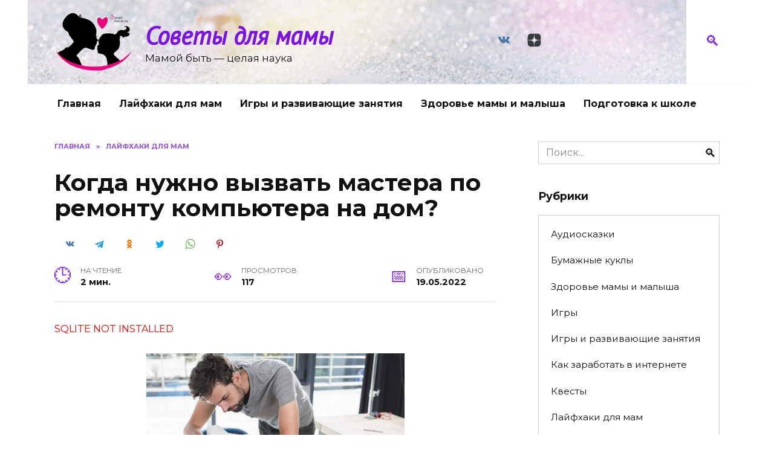

--- FILE ---
content_type: text/html; charset=UTF-8
request_url: https://sovety4mom.ru/kogda-nuzhno-vyzvat-mastera-po-remontu-kompjutera-na-dom/
body_size: 18264
content:
<!doctype html>
<html lang="ru-RU">
<head>
	<meta charset="UTF-8">
	<meta name="viewport" content="width=device-width, initial-scale=1">

	<meta name='robots' content='index, follow, max-image-preview:large, max-snippet:-1, max-video-preview:-1' />

	<!-- This site is optimized with the Yoast SEO plugin v26.5 - https://yoast.com/wordpress/plugins/seo/ -->
	<title>Когда нужно вызвать мастера по ремонту компьютера на дом?</title>
	<meta name="description" content="В обстоятельствах неожиданно произошедшей поломки ПК, если он не включается при нажатии кнопки питания. А после включения на мониторе нет изображения," />
	<link rel="canonical" href="https://sovety4mom.ru/kogda-nuzhno-vyzvat-mastera-po-remontu-kompjutera-na-dom/" />
	<meta name="twitter:card" content="summary_large_image" />
	<meta name="twitter:title" content="Когда нужно вызвать мастера по ремонту компьютера на дом?" />
	<meta name="twitter:description" content="В обстоятельствах неожиданно произошедшей поломки ПК, если он не включается при нажатии кнопки питания. А после включения на мониторе нет изображения," />
	<meta name="twitter:image" content="https://sovety4mom.ru/wp-content/uploads/2022/05/sa-18.jpg" />
	<meta name="twitter:label1" content="Написано автором" />
	<meta name="twitter:data1" content="Redactor" />
	<script type="application/ld+json" class="yoast-schema-graph">{"@context":"https://schema.org","@graph":[{"@type":"Article","@id":"https://sovety4mom.ru/kogda-nuzhno-vyzvat-mastera-po-remontu-kompjutera-na-dom/#article","isPartOf":{"@id":"https://sovety4mom.ru/kogda-nuzhno-vyzvat-mastera-po-remontu-kompjutera-na-dom/"},"author":{"name":"Redactor","@id":"https://sovety4mom.ru/#/schema/person/af6687c33d8a3a5829fece68d53bfd30"},"headline":"Когда нужно вызвать мастера по ремонту компьютера на дом?","datePublished":"2022-05-19T16:00:40+00:00","mainEntityOfPage":{"@id":"https://sovety4mom.ru/kogda-nuzhno-vyzvat-mastera-po-remontu-kompjutera-na-dom/"},"wordCount":240,"commentCount":0,"publisher":{"@id":"https://sovety4mom.ru/#/schema/person/b790cc74b6a519ab3b19ac1e836d2ca1"},"image":{"@id":"https://sovety4mom.ru/kogda-nuzhno-vyzvat-mastera-po-remontu-kompjutera-na-dom/#primaryimage"},"thumbnailUrl":"https://sovety4mom.ru/wp-content/uploads/2022/05/sa-18.jpg","articleSection":["Лайфхаки для мам"],"inLanguage":"ru-RU","potentialAction":[{"@type":"CommentAction","name":"Comment","target":["https://sovety4mom.ru/kogda-nuzhno-vyzvat-mastera-po-remontu-kompjutera-na-dom/#respond"]}]},{"@type":"WebPage","@id":"https://sovety4mom.ru/kogda-nuzhno-vyzvat-mastera-po-remontu-kompjutera-na-dom/","url":"https://sovety4mom.ru/kogda-nuzhno-vyzvat-mastera-po-remontu-kompjutera-na-dom/","name":"Когда нужно вызвать мастера по ремонту компьютера на дом?","isPartOf":{"@id":"https://sovety4mom.ru/#website"},"primaryImageOfPage":{"@id":"https://sovety4mom.ru/kogda-nuzhno-vyzvat-mastera-po-remontu-kompjutera-na-dom/#primaryimage"},"image":{"@id":"https://sovety4mom.ru/kogda-nuzhno-vyzvat-mastera-po-remontu-kompjutera-na-dom/#primaryimage"},"thumbnailUrl":"https://sovety4mom.ru/wp-content/uploads/2022/05/sa-18.jpg","datePublished":"2022-05-19T16:00:40+00:00","description":"В обстоятельствах неожиданно произошедшей поломки ПК, если он не включается при нажатии кнопки питания. А после включения на мониторе нет изображения,","breadcrumb":{"@id":"https://sovety4mom.ru/kogda-nuzhno-vyzvat-mastera-po-remontu-kompjutera-na-dom/#breadcrumb"},"inLanguage":"ru-RU","potentialAction":[{"@type":"ReadAction","target":["https://sovety4mom.ru/kogda-nuzhno-vyzvat-mastera-po-remontu-kompjutera-na-dom/"]}]},{"@type":"ImageObject","inLanguage":"ru-RU","@id":"https://sovety4mom.ru/kogda-nuzhno-vyzvat-mastera-po-remontu-kompjutera-na-dom/#primaryimage","url":"https://sovety4mom.ru/wp-content/uploads/2022/05/sa-18.jpg","contentUrl":"https://sovety4mom.ru/wp-content/uploads/2022/05/sa-18.jpg","width":1024,"height":576},{"@type":"BreadcrumbList","@id":"https://sovety4mom.ru/kogda-nuzhno-vyzvat-mastera-po-remontu-kompjutera-na-dom/#breadcrumb","itemListElement":[{"@type":"ListItem","position":1,"name":"Главная страница","item":"https://sovety4mom.ru/"},{"@type":"ListItem","position":2,"name":"Когда нужно вызвать мастера по ремонту компьютера на дом?"}]},{"@type":"WebSite","@id":"https://sovety4mom.ru/#website","url":"https://sovety4mom.ru/","name":"Советы для мамы","description":"Мамой быть - целая наука","publisher":{"@id":"https://sovety4mom.ru/#/schema/person/b790cc74b6a519ab3b19ac1e836d2ca1"},"potentialAction":[{"@type":"SearchAction","target":{"@type":"EntryPoint","urlTemplate":"https://sovety4mom.ru/?s={search_term_string}"},"query-input":{"@type":"PropertyValueSpecification","valueRequired":true,"valueName":"search_term_string"}}],"inLanguage":"ru-RU"},{"@type":["Person","Organization"],"@id":"https://sovety4mom.ru/#/schema/person/b790cc74b6a519ab3b19ac1e836d2ca1","name":"Виктория Печиева","image":{"@type":"ImageObject","inLanguage":"ru-RU","@id":"https://sovety4mom.ru/#/schema/person/image/","url":"https://secure.gravatar.com/avatar/aa03cdbde1a895f239fab149674bb79d9a10c22ceafa2edb51644b484f543de4?s=96&d=mm&r=g","contentUrl":"https://secure.gravatar.com/avatar/aa03cdbde1a895f239fab149674bb79d9a10c22ceafa2edb51644b484f543de4?s=96&d=mm&r=g","caption":"Виктория Печиева"},"logo":{"@id":"https://sovety4mom.ru/#/schema/person/image/"}},{"@type":"Person","@id":"https://sovety4mom.ru/#/schema/person/af6687c33d8a3a5829fece68d53bfd30","name":"Redactor","image":{"@type":"ImageObject","inLanguage":"ru-RU","@id":"https://sovety4mom.ru/#/schema/person/image/","url":"https://secure.gravatar.com/avatar/bfe98d32859c6534c84194a6ebc704b6ec910634185fd62fce905ec76a059cd0?s=96&d=mm&r=g","contentUrl":"https://secure.gravatar.com/avatar/bfe98d32859c6534c84194a6ebc704b6ec910634185fd62fce905ec76a059cd0?s=96&d=mm&r=g","caption":"Redactor"}}]}</script>
	<!-- / Yoast SEO plugin. -->


<link rel='dns-prefetch' href='//fonts.googleapis.com' />
<link rel="alternate" type="application/rss+xml" title="Советы для мамы &raquo; Лента комментариев к &laquo;Когда нужно вызвать мастера по ремонту компьютера на дом?&raquo;" href="https://sovety4mom.ru/kogda-nuzhno-vyzvat-mastera-po-remontu-kompjutera-na-dom/feed/" />
<link rel="alternate" title="oEmbed (JSON)" type="application/json+oembed" href="https://sovety4mom.ru/wp-json/oembed/1.0/embed?url=https%3A%2F%2Fsovety4mom.ru%2Fkogda-nuzhno-vyzvat-mastera-po-remontu-kompjutera-na-dom%2F" />
<link rel="alternate" title="oEmbed (XML)" type="text/xml+oembed" href="https://sovety4mom.ru/wp-json/oembed/1.0/embed?url=https%3A%2F%2Fsovety4mom.ru%2Fkogda-nuzhno-vyzvat-mastera-po-remontu-kompjutera-na-dom%2F&#038;format=xml" />
<style id='wp-img-auto-sizes-contain-inline-css' type='text/css'>
img:is([sizes=auto i],[sizes^="auto," i]){contain-intrinsic-size:3000px 1500px}
/*# sourceURL=wp-img-auto-sizes-contain-inline-css */
</style>
<style id='wp-emoji-styles-inline-css' type='text/css'>

	img.wp-smiley, img.emoji {
		display: inline !important;
		border: none !important;
		box-shadow: none !important;
		height: 1em !important;
		width: 1em !important;
		margin: 0 0.07em !important;
		vertical-align: -0.1em !important;
		background: none !important;
		padding: 0 !important;
	}
/*# sourceURL=wp-emoji-styles-inline-css */
</style>
<style id='wp-block-library-inline-css' type='text/css'>
:root{--wp-block-synced-color:#7a00df;--wp-block-synced-color--rgb:122,0,223;--wp-bound-block-color:var(--wp-block-synced-color);--wp-editor-canvas-background:#ddd;--wp-admin-theme-color:#007cba;--wp-admin-theme-color--rgb:0,124,186;--wp-admin-theme-color-darker-10:#006ba1;--wp-admin-theme-color-darker-10--rgb:0,107,160.5;--wp-admin-theme-color-darker-20:#005a87;--wp-admin-theme-color-darker-20--rgb:0,90,135;--wp-admin-border-width-focus:2px}@media (min-resolution:192dpi){:root{--wp-admin-border-width-focus:1.5px}}.wp-element-button{cursor:pointer}:root .has-very-light-gray-background-color{background-color:#eee}:root .has-very-dark-gray-background-color{background-color:#313131}:root .has-very-light-gray-color{color:#eee}:root .has-very-dark-gray-color{color:#313131}:root .has-vivid-green-cyan-to-vivid-cyan-blue-gradient-background{background:linear-gradient(135deg,#00d084,#0693e3)}:root .has-purple-crush-gradient-background{background:linear-gradient(135deg,#34e2e4,#4721fb 50%,#ab1dfe)}:root .has-hazy-dawn-gradient-background{background:linear-gradient(135deg,#faaca8,#dad0ec)}:root .has-subdued-olive-gradient-background{background:linear-gradient(135deg,#fafae1,#67a671)}:root .has-atomic-cream-gradient-background{background:linear-gradient(135deg,#fdd79a,#004a59)}:root .has-nightshade-gradient-background{background:linear-gradient(135deg,#330968,#31cdcf)}:root .has-midnight-gradient-background{background:linear-gradient(135deg,#020381,#2874fc)}:root{--wp--preset--font-size--normal:16px;--wp--preset--font-size--huge:42px}.has-regular-font-size{font-size:1em}.has-larger-font-size{font-size:2.625em}.has-normal-font-size{font-size:var(--wp--preset--font-size--normal)}.has-huge-font-size{font-size:var(--wp--preset--font-size--huge)}.has-text-align-center{text-align:center}.has-text-align-left{text-align:left}.has-text-align-right{text-align:right}.has-fit-text{white-space:nowrap!important}#end-resizable-editor-section{display:none}.aligncenter{clear:both}.items-justified-left{justify-content:flex-start}.items-justified-center{justify-content:center}.items-justified-right{justify-content:flex-end}.items-justified-space-between{justify-content:space-between}.screen-reader-text{border:0;clip-path:inset(50%);height:1px;margin:-1px;overflow:hidden;padding:0;position:absolute;width:1px;word-wrap:normal!important}.screen-reader-text:focus{background-color:#ddd;clip-path:none;color:#444;display:block;font-size:1em;height:auto;left:5px;line-height:normal;padding:15px 23px 14px;text-decoration:none;top:5px;width:auto;z-index:100000}html :where(.has-border-color){border-style:solid}html :where([style*=border-top-color]){border-top-style:solid}html :where([style*=border-right-color]){border-right-style:solid}html :where([style*=border-bottom-color]){border-bottom-style:solid}html :where([style*=border-left-color]){border-left-style:solid}html :where([style*=border-width]){border-style:solid}html :where([style*=border-top-width]){border-top-style:solid}html :where([style*=border-right-width]){border-right-style:solid}html :where([style*=border-bottom-width]){border-bottom-style:solid}html :where([style*=border-left-width]){border-left-style:solid}html :where(img[class*=wp-image-]){height:auto;max-width:100%}:where(figure){margin:0 0 1em}html :where(.is-position-sticky){--wp-admin--admin-bar--position-offset:var(--wp-admin--admin-bar--height,0px)}@media screen and (max-width:600px){html :where(.is-position-sticky){--wp-admin--admin-bar--position-offset:0px}}

/*# sourceURL=wp-block-library-inline-css */
</style><style id='global-styles-inline-css' type='text/css'>
:root{--wp--preset--aspect-ratio--square: 1;--wp--preset--aspect-ratio--4-3: 4/3;--wp--preset--aspect-ratio--3-4: 3/4;--wp--preset--aspect-ratio--3-2: 3/2;--wp--preset--aspect-ratio--2-3: 2/3;--wp--preset--aspect-ratio--16-9: 16/9;--wp--preset--aspect-ratio--9-16: 9/16;--wp--preset--color--black: #000000;--wp--preset--color--cyan-bluish-gray: #abb8c3;--wp--preset--color--white: #ffffff;--wp--preset--color--pale-pink: #f78da7;--wp--preset--color--vivid-red: #cf2e2e;--wp--preset--color--luminous-vivid-orange: #ff6900;--wp--preset--color--luminous-vivid-amber: #fcb900;--wp--preset--color--light-green-cyan: #7bdcb5;--wp--preset--color--vivid-green-cyan: #00d084;--wp--preset--color--pale-cyan-blue: #8ed1fc;--wp--preset--color--vivid-cyan-blue: #0693e3;--wp--preset--color--vivid-purple: #9b51e0;--wp--preset--gradient--vivid-cyan-blue-to-vivid-purple: linear-gradient(135deg,rgb(6,147,227) 0%,rgb(155,81,224) 100%);--wp--preset--gradient--light-green-cyan-to-vivid-green-cyan: linear-gradient(135deg,rgb(122,220,180) 0%,rgb(0,208,130) 100%);--wp--preset--gradient--luminous-vivid-amber-to-luminous-vivid-orange: linear-gradient(135deg,rgb(252,185,0) 0%,rgb(255,105,0) 100%);--wp--preset--gradient--luminous-vivid-orange-to-vivid-red: linear-gradient(135deg,rgb(255,105,0) 0%,rgb(207,46,46) 100%);--wp--preset--gradient--very-light-gray-to-cyan-bluish-gray: linear-gradient(135deg,rgb(238,238,238) 0%,rgb(169,184,195) 100%);--wp--preset--gradient--cool-to-warm-spectrum: linear-gradient(135deg,rgb(74,234,220) 0%,rgb(151,120,209) 20%,rgb(207,42,186) 40%,rgb(238,44,130) 60%,rgb(251,105,98) 80%,rgb(254,248,76) 100%);--wp--preset--gradient--blush-light-purple: linear-gradient(135deg,rgb(255,206,236) 0%,rgb(152,150,240) 100%);--wp--preset--gradient--blush-bordeaux: linear-gradient(135deg,rgb(254,205,165) 0%,rgb(254,45,45) 50%,rgb(107,0,62) 100%);--wp--preset--gradient--luminous-dusk: linear-gradient(135deg,rgb(255,203,112) 0%,rgb(199,81,192) 50%,rgb(65,88,208) 100%);--wp--preset--gradient--pale-ocean: linear-gradient(135deg,rgb(255,245,203) 0%,rgb(182,227,212) 50%,rgb(51,167,181) 100%);--wp--preset--gradient--electric-grass: linear-gradient(135deg,rgb(202,248,128) 0%,rgb(113,206,126) 100%);--wp--preset--gradient--midnight: linear-gradient(135deg,rgb(2,3,129) 0%,rgb(40,116,252) 100%);--wp--preset--font-size--small: 19.5px;--wp--preset--font-size--medium: 20px;--wp--preset--font-size--large: 36.5px;--wp--preset--font-size--x-large: 42px;--wp--preset--font-size--normal: 22px;--wp--preset--font-size--huge: 49.5px;--wp--preset--spacing--20: 0.44rem;--wp--preset--spacing--30: 0.67rem;--wp--preset--spacing--40: 1rem;--wp--preset--spacing--50: 1.5rem;--wp--preset--spacing--60: 2.25rem;--wp--preset--spacing--70: 3.38rem;--wp--preset--spacing--80: 5.06rem;--wp--preset--shadow--natural: 6px 6px 9px rgba(0, 0, 0, 0.2);--wp--preset--shadow--deep: 12px 12px 50px rgba(0, 0, 0, 0.4);--wp--preset--shadow--sharp: 6px 6px 0px rgba(0, 0, 0, 0.2);--wp--preset--shadow--outlined: 6px 6px 0px -3px rgb(255, 255, 255), 6px 6px rgb(0, 0, 0);--wp--preset--shadow--crisp: 6px 6px 0px rgb(0, 0, 0);}:where(.is-layout-flex){gap: 0.5em;}:where(.is-layout-grid){gap: 0.5em;}body .is-layout-flex{display: flex;}.is-layout-flex{flex-wrap: wrap;align-items: center;}.is-layout-flex > :is(*, div){margin: 0;}body .is-layout-grid{display: grid;}.is-layout-grid > :is(*, div){margin: 0;}:where(.wp-block-columns.is-layout-flex){gap: 2em;}:where(.wp-block-columns.is-layout-grid){gap: 2em;}:where(.wp-block-post-template.is-layout-flex){gap: 1.25em;}:where(.wp-block-post-template.is-layout-grid){gap: 1.25em;}.has-black-color{color: var(--wp--preset--color--black) !important;}.has-cyan-bluish-gray-color{color: var(--wp--preset--color--cyan-bluish-gray) !important;}.has-white-color{color: var(--wp--preset--color--white) !important;}.has-pale-pink-color{color: var(--wp--preset--color--pale-pink) !important;}.has-vivid-red-color{color: var(--wp--preset--color--vivid-red) !important;}.has-luminous-vivid-orange-color{color: var(--wp--preset--color--luminous-vivid-orange) !important;}.has-luminous-vivid-amber-color{color: var(--wp--preset--color--luminous-vivid-amber) !important;}.has-light-green-cyan-color{color: var(--wp--preset--color--light-green-cyan) !important;}.has-vivid-green-cyan-color{color: var(--wp--preset--color--vivid-green-cyan) !important;}.has-pale-cyan-blue-color{color: var(--wp--preset--color--pale-cyan-blue) !important;}.has-vivid-cyan-blue-color{color: var(--wp--preset--color--vivid-cyan-blue) !important;}.has-vivid-purple-color{color: var(--wp--preset--color--vivid-purple) !important;}.has-black-background-color{background-color: var(--wp--preset--color--black) !important;}.has-cyan-bluish-gray-background-color{background-color: var(--wp--preset--color--cyan-bluish-gray) !important;}.has-white-background-color{background-color: var(--wp--preset--color--white) !important;}.has-pale-pink-background-color{background-color: var(--wp--preset--color--pale-pink) !important;}.has-vivid-red-background-color{background-color: var(--wp--preset--color--vivid-red) !important;}.has-luminous-vivid-orange-background-color{background-color: var(--wp--preset--color--luminous-vivid-orange) !important;}.has-luminous-vivid-amber-background-color{background-color: var(--wp--preset--color--luminous-vivid-amber) !important;}.has-light-green-cyan-background-color{background-color: var(--wp--preset--color--light-green-cyan) !important;}.has-vivid-green-cyan-background-color{background-color: var(--wp--preset--color--vivid-green-cyan) !important;}.has-pale-cyan-blue-background-color{background-color: var(--wp--preset--color--pale-cyan-blue) !important;}.has-vivid-cyan-blue-background-color{background-color: var(--wp--preset--color--vivid-cyan-blue) !important;}.has-vivid-purple-background-color{background-color: var(--wp--preset--color--vivid-purple) !important;}.has-black-border-color{border-color: var(--wp--preset--color--black) !important;}.has-cyan-bluish-gray-border-color{border-color: var(--wp--preset--color--cyan-bluish-gray) !important;}.has-white-border-color{border-color: var(--wp--preset--color--white) !important;}.has-pale-pink-border-color{border-color: var(--wp--preset--color--pale-pink) !important;}.has-vivid-red-border-color{border-color: var(--wp--preset--color--vivid-red) !important;}.has-luminous-vivid-orange-border-color{border-color: var(--wp--preset--color--luminous-vivid-orange) !important;}.has-luminous-vivid-amber-border-color{border-color: var(--wp--preset--color--luminous-vivid-amber) !important;}.has-light-green-cyan-border-color{border-color: var(--wp--preset--color--light-green-cyan) !important;}.has-vivid-green-cyan-border-color{border-color: var(--wp--preset--color--vivid-green-cyan) !important;}.has-pale-cyan-blue-border-color{border-color: var(--wp--preset--color--pale-cyan-blue) !important;}.has-vivid-cyan-blue-border-color{border-color: var(--wp--preset--color--vivid-cyan-blue) !important;}.has-vivid-purple-border-color{border-color: var(--wp--preset--color--vivid-purple) !important;}.has-vivid-cyan-blue-to-vivid-purple-gradient-background{background: var(--wp--preset--gradient--vivid-cyan-blue-to-vivid-purple) !important;}.has-light-green-cyan-to-vivid-green-cyan-gradient-background{background: var(--wp--preset--gradient--light-green-cyan-to-vivid-green-cyan) !important;}.has-luminous-vivid-amber-to-luminous-vivid-orange-gradient-background{background: var(--wp--preset--gradient--luminous-vivid-amber-to-luminous-vivid-orange) !important;}.has-luminous-vivid-orange-to-vivid-red-gradient-background{background: var(--wp--preset--gradient--luminous-vivid-orange-to-vivid-red) !important;}.has-very-light-gray-to-cyan-bluish-gray-gradient-background{background: var(--wp--preset--gradient--very-light-gray-to-cyan-bluish-gray) !important;}.has-cool-to-warm-spectrum-gradient-background{background: var(--wp--preset--gradient--cool-to-warm-spectrum) !important;}.has-blush-light-purple-gradient-background{background: var(--wp--preset--gradient--blush-light-purple) !important;}.has-blush-bordeaux-gradient-background{background: var(--wp--preset--gradient--blush-bordeaux) !important;}.has-luminous-dusk-gradient-background{background: var(--wp--preset--gradient--luminous-dusk) !important;}.has-pale-ocean-gradient-background{background: var(--wp--preset--gradient--pale-ocean) !important;}.has-electric-grass-gradient-background{background: var(--wp--preset--gradient--electric-grass) !important;}.has-midnight-gradient-background{background: var(--wp--preset--gradient--midnight) !important;}.has-small-font-size{font-size: var(--wp--preset--font-size--small) !important;}.has-medium-font-size{font-size: var(--wp--preset--font-size--medium) !important;}.has-large-font-size{font-size: var(--wp--preset--font-size--large) !important;}.has-x-large-font-size{font-size: var(--wp--preset--font-size--x-large) !important;}
/*# sourceURL=global-styles-inline-css */
</style>

<style id='classic-theme-styles-inline-css' type='text/css'>
/*! This file is auto-generated */
.wp-block-button__link{color:#fff;background-color:#32373c;border-radius:9999px;box-shadow:none;text-decoration:none;padding:calc(.667em + 2px) calc(1.333em + 2px);font-size:1.125em}.wp-block-file__button{background:#32373c;color:#fff;text-decoration:none}
/*# sourceURL=/wp-includes/css/classic-themes.min.css */
</style>
<link rel='stylesheet' id='google-fonts-css' href='https://fonts.googleapis.com/css?family=Montserrat%3A400%2C400i%2C700%7CPT+Sans%3A400%2C400i%2C700&#038;subset=cyrillic&#038;display=swap&#038;ver=6.9'  media='all' />
<link rel='stylesheet' id='reboot-style-css' href='https://sovety4mom.ru/wp-content/themes/reboot/assets/css/style.min.css?ver=1.0.0'  media='all' />
<link rel='stylesheet' id='reboot-style-child-css' href='https://sovety4mom.ru/wp-content/themes/reboot_child/style.css?ver=6.9'  media='all' />
<script type="text/javascript" src="https://sovety4mom.ru/wp-includes/js/jquery/jquery.min.js?ver=3.7.1" id="jquery-core-js"></script>
<script type="text/javascript" src="https://sovety4mom.ru/wp-includes/js/jquery/jquery-migrate.min.js?ver=3.4.1" id="jquery-migrate-js"></script>
<link rel="https://api.w.org/" href="https://sovety4mom.ru/wp-json/" /><link rel="alternate" title="JSON" type="application/json" href="https://sovety4mom.ru/wp-json/wp/v2/posts/2550" /><link rel="EditURI" type="application/rsd+xml" title="RSD" href="https://sovety4mom.ru/xmlrpc.php?rsd" />
<meta name="generator" content="WordPress 6.9" />
<link rel='shortlink' href='https://sovety4mom.ru/?p=2550' />

    <style>::selection, .card-slider__category, .card-slider-container .swiper-pagination-bullet-active, .post-card--grid .post-card__thumbnail:before, .post-card:not(.post-card--small) .post-card__thumbnail a:before, .post-card:not(.post-card--small) .post-card__category,  .post-box--high .post-box__category span, .post-box--wide .post-box__category span, .page-separator, .pagination .nav-links .page-numbers:not(.dots):not(.current):before, .btn, .btn-primary:hover, .btn-primary:not(:disabled):not(.disabled).active, .btn-primary:not(:disabled):not(.disabled):active, .show>.btn-primary.dropdown-toggle, .comment-respond .form-submit input, .page-links__item{background-color:#8224e3}.entry-image--big .entry-image__body .post-card__category a, .home-text ul:not([class])>li:before, .page-content ul:not([class])>li:before, .taxonomy-description ul:not([class])>li:before, .widget-area .widget_categories ul.menu li a:before, .widget-area .widget_categories ul.menu li span:before, .widget-area .widget_categories>ul li a:before, .widget-area .widget_categories>ul li span:before, .widget-area .widget_nav_menu ul.menu li a:before, .widget-area .widget_nav_menu ul.menu li span:before, .widget-area .widget_nav_menu>ul li a:before, .widget-area .widget_nav_menu>ul li span:before, .page-links .page-numbers:not(.dots):not(.current):before, .page-links .post-page-numbers:not(.dots):not(.current):before, .pagination .nav-links .page-numbers:not(.dots):not(.current):before, .pagination .nav-links .post-page-numbers:not(.dots):not(.current):before, .entry-image--full .entry-image__body .post-card__category a, .entry-image--fullscreen .entry-image__body .post-card__category a, .entry-image--wide .entry-image__body .post-card__category a{background-color:#8224e3}.comment-respond input:focus, select:focus, textarea:focus, .post-card--grid.post-card--thumbnail-no, .post-card--standard:after, .post-card--related.post-card--thumbnail-no:hover, .spoiler-box, .btn-primary, .btn-primary:hover, .btn-primary:not(:disabled):not(.disabled).active, .btn-primary:not(:disabled):not(.disabled):active, .show>.btn-primary.dropdown-toggle, .inp:focus, .entry-tag:focus, .entry-tag:hover, .search-screen .search-form .search-field:focus, .entry-content ul:not([class])>li:before, .text-content ul:not([class])>li:before, .entry-content blockquote,
        .input:focus, input[type=color]:focus, input[type=date]:focus, input[type=datetime-local]:focus, input[type=datetime]:focus, input[type=email]:focus, input[type=month]:focus, input[type=number]:focus, input[type=password]:focus, input[type=range]:focus, input[type=search]:focus, input[type=tel]:focus, input[type=text]:focus, input[type=time]:focus, input[type=url]:focus, input[type=week]:focus, select:focus, textarea:focus{border-color:#8224e3 !important}.post-card--grid a:hover, .post-card--small .post-card__category, .post-card__author:before, .post-card__comments:before, .post-card__date:before, .post-card__like:before, .post-card__views:before, .entry-author:before, .entry-date:before, .entry-time:before, .entry-views:before, .entry-content ol:not([class])>li:before, .text-content ol:not([class])>li:before, .entry-content blockquote:before, .spoiler-box__title:after, .search-icon:hover:before, .search-form .search-submit:hover:before, .star-rating-item.hover,
        .comment-list .bypostauthor>.comment-body .comment-author:after,
        .breadcrumb a, .breadcrumb span,
        .search-screen .search-form .search-submit:before, 
        .star-rating--score-1:not(.hover) .star-rating-item:nth-child(1),
        .star-rating--score-2:not(.hover) .star-rating-item:nth-child(1), .star-rating--score-2:not(.hover) .star-rating-item:nth-child(2),
        .star-rating--score-3:not(.hover) .star-rating-item:nth-child(1), .star-rating--score-3:not(.hover) .star-rating-item:nth-child(2), .star-rating--score-3:not(.hover) .star-rating-item:nth-child(3),
        .star-rating--score-4:not(.hover) .star-rating-item:nth-child(1), .star-rating--score-4:not(.hover) .star-rating-item:nth-child(2), .star-rating--score-4:not(.hover) .star-rating-item:nth-child(3), .star-rating--score-4:not(.hover) .star-rating-item:nth-child(4),
        .star-rating--score-5:not(.hover) .star-rating-item:nth-child(1), .star-rating--score-5:not(.hover) .star-rating-item:nth-child(2), .star-rating--score-5:not(.hover) .star-rating-item:nth-child(3), .star-rating--score-5:not(.hover) .star-rating-item:nth-child(4), .star-rating--score-5:not(.hover) .star-rating-item:nth-child(5){color:#8224e3}a:hover, a:focus, a:active, .spanlink:hover, .top-menu ul li>span:hover, .main-navigation ul li a:hover, .main-navigation ul li span:hover, .footer-navigation ul li a:hover, .footer-navigation ul li span:hover, .comment-reply-link:hover, .pseudo-link:hover, .child-categories ul li a:hover{color:#8224e3}.top-menu>ul>li>a:before, .top-menu>ul>li>span:before{background:#8224e3}.child-categories ul li a:hover, .post-box--no-thumb a:hover{border-color:#8224e3}.post-box--card:hover{box-shadow: inset 0 0 0 1px #8224e3}.post-box--card:hover{-webkit-box-shadow: inset 0 0 0 1px #8224e3}@media (min-width: 768px){body{background-attachment: scroll}}.site-header, .site-header a, .site-header .pseudo-link{color:#8224e3}.humburger span, .top-menu>ul>li>a:before, .top-menu>ul>li>span:before{background:#8224e3}.site-title, .site-title a{color:#7a12e2}@media (min-width: 768px){.site-header{background-image: url("https://sovety4mom.ru/wp-content/uploads/2020/06/2020-06-05_085525.png")}}.site-footer{background-color:#be7fe2}.site-title, .site-title a{font-family:"PT Sans" ,"Helvetica Neue", Helvetica, Arial, sans-serif;font-size:41px;font-weight:bold;font-style:italic;}.site-description{font-size:17px;}</style>
<style type="text/css">.recentcomments a{display:inline !important;padding:0 !important;margin:0 !important;}</style><link rel="icon" href="https://sovety4mom.ru/wp-content/uploads/2020/06/cropped-unnamed-32x32.png" sizes="32x32" />
<link rel="icon" href="https://sovety4mom.ru/wp-content/uploads/2020/06/cropped-unnamed-192x192.png" sizes="192x192" />
<link rel="apple-touch-icon" href="https://sovety4mom.ru/wp-content/uploads/2020/06/cropped-unnamed-180x180.png" />
<meta name="msapplication-TileImage" content="https://sovety4mom.ru/wp-content/uploads/2020/06/cropped-unnamed-270x270.png" />
    </head>
 
<body class="wp-singular post-template-default single single-post postid-2550 single-format-standard wp-embed-responsive wp-theme-reboot wp-child-theme-reboot_child sidebar-right">



<div id="page" class="site">
    <a class="skip-link screen-reader-text" href="#content">Перейти к содержанию</a>

    <div class="search-screen-overlay js-search-screen-overlay"></div>
    <div class="search-screen js-search-screen">
        
<form role="search" method="get" class="search-form" action="https://sovety4mom.ru/">
    <label>
        <span class="screen-reader-text">Search for:</span>
        <input type="search" class="search-field" placeholder="Поиск..." value="" name="s">
    </label>
    <button type="submit" class="search-submit"></button>
</form>    </div>

    

<header id="masthead" class="site-header fixed" itemscope itemtype="http://schema.org/WPHeader">
    <div class="site-header-inner fixed">

        <div class="humburger js-humburger"><span></span><span></span><span></span></div>

        
<div class="site-branding">

    <div class="site-logotype"><a href="https://sovety4mom.ru/"><img src="https://sovety4mom.ru/wp-content/uploads/2020/06/логотип.png" alt="Советы для мамы"></a></div><div class="site-branding__body"><div class="site-title"><a href="https://sovety4mom.ru/">Советы для мамы</a></div><p class="site-description">Мамой быть &#8212; целая наука</p></div></div><!-- .site-branding -->
<div class="social-links">
    <div class="social-buttons social-buttons--square social-buttons--circle">

    <span class="social-button social-button--vkontakte js-link" data-href="aHR0cHM6Ly92ay5jb20vY2x1YjEzNTgxNzQxMw==" data-target="_blank"></span><span class="social-button social-button--yandexzen js-link" data-href="aHR0cHM6Ly96ZW4ueWFuZGV4LnJ1L3VzZXIvajFmYTgwcTl5bnZoam40YnFxNXUzdmh0ZGM=" data-target="_blank"></span>
    </div>
</div>

                <div class="header-search">
                    <span class="search-icon js-search-icon"></span>
                </div>
            
    </div>
</header><!-- #masthead -->


    
    
    <nav id="site-navigation" class="main-navigation fixed">
        <div class="main-navigation-inner full">
            <div class="menu-sample-hmenu-container"><ul id="header_menu" class="menu"><li id="menu-item-1730" class="menu-item menu-item-type-custom menu-item-object-custom menu-item-home menu-item-1730"><a href="https://sovety4mom.ru">Главная</a></li>
<li id="menu-item-1872" class="menu-item menu-item-type-taxonomy menu-item-object-category current-post-ancestor current-menu-parent current-post-parent menu-item-1872"><a href="https://sovety4mom.ru/category/lajfhaki-dlja-mam/">Лайфхаки для мам</a></li>
<li id="menu-item-1873" class="menu-item menu-item-type-taxonomy menu-item-object-category menu-item-1873"><a href="https://sovety4mom.ru/category/igryi-i-razvivayushhie-zanyatiya/">Игры и развивающие занятия</a></li>
<li id="menu-item-1874" class="menu-item menu-item-type-taxonomy menu-item-object-category menu-item-1874"><a href="https://sovety4mom.ru/category/zdorove-mamyi-i-malyisha/">Здоровье мамы и малыша</a></li>
<li id="menu-item-1875" class="menu-item menu-item-type-taxonomy menu-item-object-category menu-item-1875"><a href="https://sovety4mom.ru/category/podgotovka-k-shkole/">Подготовка к школе</a></li>
</ul></div>        </div>
    </nav><!-- #site-navigation -->

    

    <div class="mobile-menu-placeholder js-mobile-menu-placeholder"></div>
    
	
    <div id="content" class="site-content fixed">

        
        <div class="site-content-inner">
    
        
        <div id="primary" class="content-area" itemscope itemtype="http://schema.org/Article">
            <main id="main" class="site-main article-card">

                
<article id="post-2550" class="article-post post-2550 post type-post status-publish format-standard  category-lajfhaki-dlja-mam">

    
        <div class="breadcrumb" itemscope itemtype="http://schema.org/BreadcrumbList"><span class="breadcrumb-item" itemprop="itemListElement" itemscope itemtype="http://schema.org/ListItem"><a href="https://sovety4mom.ru/" itemprop="item"><span itemprop="name">Главная</span></a><meta itemprop="position" content="0"></span> <span class="breadcrumb-separator">»</span> <span class="breadcrumb-item" itemprop="itemListElement" itemscope itemtype="http://schema.org/ListItem"><a href="https://sovety4mom.ru/category/lajfhaki-dlja-mam/" itemprop="item"><span itemprop="name">Лайфхаки для мам</span></a><meta itemprop="position" content="1"></span></div>
                                <h1 class="entry-title" itemprop="headline">Когда нужно вызвать мастера по ремонту компьютера на дом?</h1>
                    
                    <div class="social-buttons"><span class="social-button social-button--vkontakte" data-social="vkontakte"><span data-counter="vkontakte"></span></span><span class="social-button social-button--telegram" data-social="telegram"></span><span class="social-button social-button--odnoklassniki" data-social="odnoklassniki"><span data-counter="odnoklassniki"></span></span><span class="social-button social-button--twitter" data-social="twitter"></span><span class="social-button social-button--sms" data-social="sms"></span><span class="social-button social-button--whatsapp" data-social="whatsapp"></span><span class="social-button social-button--pinterest" data-social="pinterest" data-url="https://sovety4mom.ru/kogda-nuzhno-vyzvat-mastera-po-remontu-kompjutera-na-dom/" data-title="Когда нужно вызвать мастера по ремонту компьютера на дом?" data-description="SQLITE NOT INSTALLEDВ обстоятельствах неожиданно произошедшей поломки ПК, если он не включается при нажатии кнопки питания. А после включения на мониторе нет изображения, пользователь видит тот самый экран смерти. Одновременно с этим слышится звук работы вентиляторов изнутри корпуса, системные динамики регулярно издают звуки, что обозначают выражение поломки аппарата. ПО не загружается в обычном режиме, при [&hellip;]" data-image=""><span data-counter="pinterest"></span></span></div>        
        
    
            <div class="entry-meta">
                        <span class="entry-time"><span class="entry-label">На чтение</span> 2 мин.</span>            <span class="entry-views"><span class="entry-label">Просмотров</span> <span class="js-views-count" data-post_id="2550">116</span></span>            <span class="entry-date"><span class="entry-label">Опубликовано</span> <time itemprop="datePublished" datetime="2022-05-19">19.05.2022</time></span>        </div>
    
    
    <div class="entry-content" itemprop="articleBody">
        <p style="color:red">SQLITE NOT INSTALLED</p><p><span itemprop="image" itemscope itemtype="https://schema.org/ImageObject"><img itemprop="url image" fetchpriority="high" decoding="async" class=" wp-image-2551 aligncenter" src="https://sovety4mom.ru/wp-content/uploads/2022/05/sa-18.jpg" alt="" width="427" height="240" srcset="https://sovety4mom.ru/wp-content/uploads/2022/05/sa-18.jpg 1024w, https://sovety4mom.ru/wp-content/uploads/2022/05/sa-18-350x197.jpg 350w, https://sovety4mom.ru/wp-content/uploads/2022/05/sa-18-150x84.jpg 150w, https://sovety4mom.ru/wp-content/uploads/2022/05/sa-18-768x432.jpg 768w, https://sovety4mom.ru/wp-content/uploads/2022/05/sa-18-711x400.jpg 711w" sizes="(max-width: 427px) 100vw, 427px" /><meta itemprop="width" content="427"><meta itemprop="height" content="240"></span>В обстоятельствах неожиданно произошедшей поломки ПК, если он не включается при нажатии кнопки питания. А после включения на мониторе нет изображения, пользователь видит тот самый экран смерти. Одновременно с этим слышится звук работы вентиляторов изнутри корпуса, системные динамики регулярно издают звуки, что обозначают выражение поломки аппарата. ПО не загружается в обычном режиме, при этом выскакивает плашки с непонятными ошибками. При появлении хотя бы одной из вышеупомянутых внештатных обстоятельств пользователь должен обратиться за ремонтом в обслуживающие центры. Больше информации о том, когда нужно вызвать мастера по ремонту компьютера на дом, можно получить на портале <a title="https://www.lenremont.ru/remont-komputerov.htm" href="https://www.lenremont.ru/remont-komputerov.htm">https://www.lenremont.ru/remont-komputerov.htm</a> .</p>
<p>Любой человек может связаться при помощи сайта или телефона со специалистом и получит ремонт, устранив неисправности любого плана.<span itemprop="image" itemscope itemtype="https://schema.org/ImageObject"><img itemprop="url image" decoding="async" class=" wp-image-2552 aligncenter" src="https://sovety4mom.ru/wp-content/uploads/2022/05/sa2-18.jpg" alt="" width="402" height="226" srcset="https://sovety4mom.ru/wp-content/uploads/2022/05/sa2-18.jpg 1000w, https://sovety4mom.ru/wp-content/uploads/2022/05/sa2-18-350x197.jpg 350w, https://sovety4mom.ru/wp-content/uploads/2022/05/sa2-18-150x84.jpg 150w, https://sovety4mom.ru/wp-content/uploads/2022/05/sa2-18-768x432.jpg 768w, https://sovety4mom.ru/wp-content/uploads/2022/05/sa2-18-710x400.jpg 710w" sizes="(max-width: 402px) 100vw, 402px" /><meta itemprop="width" content="402"><meta itemprop="height" content="226"></span></p>
<p><em>Срочный ремонт компьютера</em></p>
<p>Многие организации предоставляют услуги срочного ремонта компьютеров прямо на дома. По этой причине клиент может обратиться в нужное ему время в сервисный центр, оставить заявку для того, чтобы мастер выехал на дом. После того, как он уточнит все детали, возьмет с собой оборудование для диагностики, в течение указанного времени, сможет подъехать по адресу к клиенту.</p>
<p>Это очень удобно, потому как отпадает вероятность тащить в мастерскую немалый системный блок в другой конец города, а затем еще и забирать его. В итоге не тратиться время на ожидание восстановления до полной способности к работе. Кроме этого, не стоит забывать про то, что мастер сам в несколько движений быстро подключит устройства к другим периферийным девайсам.</p>
<!-- toc empty -->    </div><!-- .entry-content -->

</article>






    <div class="rating-box">
        <div class="rating-box__header">Оцените статью</div>
		<div class="star-rating js-star-rating star-rating--score-0" data-post-id="2550" data-rating-count="" data-rating-sum="" data-rating-value=""><span class="star-rating-item js-star-rating-item" data-score="1"><svg aria-hidden="true" role="img" xmlns="http://www.w3.org/2000/svg" viewBox="0 0 576 512" class="i-ico"><path fill="currentColor" d="M259.3 17.8L194 150.2 47.9 171.5c-26.2 3.8-36.7 36.1-17.7 54.6l105.7 103-25 145.5c-4.5 26.3 23.2 46 46.4 33.7L288 439.6l130.7 68.7c23.2 12.2 50.9-7.4 46.4-33.7l-25-145.5 105.7-103c19-18.5 8.5-50.8-17.7-54.6L382 150.2 316.7 17.8c-11.7-23.6-45.6-23.9-57.4 0z" class="ico-star"></path></svg></span><span class="star-rating-item js-star-rating-item" data-score="2"><svg aria-hidden="true" role="img" xmlns="http://www.w3.org/2000/svg" viewBox="0 0 576 512" class="i-ico"><path fill="currentColor" d="M259.3 17.8L194 150.2 47.9 171.5c-26.2 3.8-36.7 36.1-17.7 54.6l105.7 103-25 145.5c-4.5 26.3 23.2 46 46.4 33.7L288 439.6l130.7 68.7c23.2 12.2 50.9-7.4 46.4-33.7l-25-145.5 105.7-103c19-18.5 8.5-50.8-17.7-54.6L382 150.2 316.7 17.8c-11.7-23.6-45.6-23.9-57.4 0z" class="ico-star"></path></svg></span><span class="star-rating-item js-star-rating-item" data-score="3"><svg aria-hidden="true" role="img" xmlns="http://www.w3.org/2000/svg" viewBox="0 0 576 512" class="i-ico"><path fill="currentColor" d="M259.3 17.8L194 150.2 47.9 171.5c-26.2 3.8-36.7 36.1-17.7 54.6l105.7 103-25 145.5c-4.5 26.3 23.2 46 46.4 33.7L288 439.6l130.7 68.7c23.2 12.2 50.9-7.4 46.4-33.7l-25-145.5 105.7-103c19-18.5 8.5-50.8-17.7-54.6L382 150.2 316.7 17.8c-11.7-23.6-45.6-23.9-57.4 0z" class="ico-star"></path></svg></span><span class="star-rating-item js-star-rating-item" data-score="4"><svg aria-hidden="true" role="img" xmlns="http://www.w3.org/2000/svg" viewBox="0 0 576 512" class="i-ico"><path fill="currentColor" d="M259.3 17.8L194 150.2 47.9 171.5c-26.2 3.8-36.7 36.1-17.7 54.6l105.7 103-25 145.5c-4.5 26.3 23.2 46 46.4 33.7L288 439.6l130.7 68.7c23.2 12.2 50.9-7.4 46.4-33.7l-25-145.5 105.7-103c19-18.5 8.5-50.8-17.7-54.6L382 150.2 316.7 17.8c-11.7-23.6-45.6-23.9-57.4 0z" class="ico-star"></path></svg></span><span class="star-rating-item js-star-rating-item" data-score="5"><svg aria-hidden="true" role="img" xmlns="http://www.w3.org/2000/svg" viewBox="0 0 576 512" class="i-ico"><path fill="currentColor" d="M259.3 17.8L194 150.2 47.9 171.5c-26.2 3.8-36.7 36.1-17.7 54.6l105.7 103-25 145.5c-4.5 26.3 23.2 46 46.4 33.7L288 439.6l130.7 68.7c23.2 12.2 50.9-7.4 46.4-33.7l-25-145.5 105.7-103c19-18.5 8.5-50.8-17.7-54.6L382 150.2 316.7 17.8c-11.7-23.6-45.6-23.9-57.4 0z" class="ico-star"></path></svg></span></div>    </div>


    <div class="entry-social">
		
        		<div class="social-buttons"><span class="social-button social-button--vkontakte" data-social="vkontakte"><span data-counter="vkontakte"></span></span><span class="social-button social-button--telegram" data-social="telegram"></span><span class="social-button social-button--odnoklassniki" data-social="odnoklassniki"><span data-counter="odnoklassniki"></span></span><span class="social-button social-button--twitter" data-social="twitter"></span><span class="social-button social-button--sms" data-social="sms"></span><span class="social-button social-button--whatsapp" data-social="whatsapp"></span><span class="social-button social-button--pinterest" data-social="pinterest" data-url="https://sovety4mom.ru/kogda-nuzhno-vyzvat-mastera-po-remontu-kompjutera-na-dom/" data-title="Когда нужно вызвать мастера по ремонту компьютера на дом?" data-description="SQLITE NOT INSTALLEDВ обстоятельствах неожиданно произошедшей поломки ПК, если он не включается при нажатии кнопки питания. А после включения на мониторе нет изображения, пользователь видит тот самый экран смерти. Одновременно с этим слышится звук работы вентиляторов изнутри корпуса, системные динамики регулярно издают звуки, что обозначают выражение поломки аппарата. ПО не загружается в обычном режиме, при [&hellip;]" data-image=""><span data-counter="pinterest"></span></span></div>            </div>





    <meta itemprop="author" content="Redactor">
<meta itemscope itemprop="mainEntityOfPage" itemType="https://schema.org/WebPage" itemid="https://sovety4mom.ru/kogda-nuzhno-vyzvat-mastera-po-remontu-kompjutera-na-dom/" content="Когда нужно вызвать мастера по ремонту компьютера на дом?">
<meta itemprop="dateModified" content="2022-05-19">
<div itemprop="publisher" itemscope itemtype="https://schema.org/Organization" style="display: none;"><div itemprop="logo" itemscope itemtype="https://schema.org/ImageObject"><img itemprop="url image" src="https://sovety4mom.ru/wp-content/uploads/2020/06/логотип.png" alt="Советы для мамы"></div><meta itemprop="name" content="Советы для мамы"><meta itemprop="telephone" content="11111"><meta itemprop="address" content="Россия"></div>
<div id="comments" class="comments-area">

    	<div id="respond" class="comment-respond">
		<div id="reply-title" class="comment-reply-title">Добавить комментарий <small><a rel="nofollow" id="cancel-comment-reply-link" href="/kogda-nuzhno-vyzvat-mastera-po-remontu-kompjutera-na-dom/#respond" style="display:none;">Отменить ответ</a></small></div><form action="https://sovety4mom.ru/wp-comments-post.php" method="post" id="commentform" class="comment-form"><p class="comment-form-author"><label class="screen-reader-text" for="author">Имя <span class="required">*</span></label> <input id="author" name="author" type="text" value="" size="30" maxlength="245"  required='required' placeholder="Имя" /></p>
<p class="comment-form-email"><label class="screen-reader-text" for="email">Email <span class="required">*</span></label> <input id="email" name="email" type="email" value="" size="30" maxlength="100"  required='required' placeholder="Email" /></p>
<p class="comment-form-url"><label class="screen-reader-text" for="url">Сайт</label> <input id="url" name="url" type="url" value="" size="30" maxlength="200" placeholder="Сайт" /></p>
<p class="comment-form-comment"><label class="screen-reader-text" for="comment">Комментарий</label> <textarea id="comment" name="comment" cols="45" rows="8" maxlength="65525" required="required" placeholder="Комментарий" ></textarea></p><div class="comment-notes-after">Нажимая на кнопку "Отправить комментарий", я даю согласие на <a href="#">обработку персональных данных</a> и принимаю <a href="#" target="_blank">политику конфиденциальности</a>.</div><p class="form-submit"><input name="submit" type="submit" id="submit" class="submit" value="Отправить комментарий" /> <input type='hidden' name='comment_post_ID' value='2550' id='comment_post_ID' />
<input type='hidden' name='comment_parent' id='comment_parent' value='0' />
</p><p style="display: none;"><input type="hidden" id="akismet_comment_nonce" name="akismet_comment_nonce" value="48b653b9ad" /></p><p style="display: none !important;" class="akismet-fields-container" data-prefix="ak_"><label>&#916;<textarea name="ak_hp_textarea" cols="45" rows="8" maxlength="100"></textarea></label><input type="hidden" id="ak_js_1" name="ak_js" value="211"/><script>document.getElementById( "ak_js_1" ).setAttribute( "value", ( new Date() ).getTime() );</script></p></form>	</div><!-- #respond -->
	

    
</div><!-- #comments -->

            </main><!-- #main -->
        </div><!-- #primary -->

        
<aside id="secondary" class="widget-area" itemscope itemtype="http://schema.org/WPSideBar">
    <div class="sticky-sidebar js-sticky-sidebar">
	    <div id="search-3" class="widget widget_search">
<form role="search" method="get" class="search-form" action="https://sovety4mom.ru/">
    <label>
        <span class="screen-reader-text">Search for:</span>
        <input type="search" class="search-field" placeholder="Поиск..." value="" name="s">
    </label>
    <button type="submit" class="search-submit"></button>
</form></div><div id="categories-3" class="widget widget_categories"><div class="widget-header">Рубрики</div>
			<ul>
					<li class="cat-item cat-item-66"><a href="https://sovety4mom.ru/category/audioskazki/">Аудиосказки</a>
</li>
	<li class="cat-item cat-item-40"><a href="https://sovety4mom.ru/category/igryi-i-razvivayushhie-zanyatiya/bumazhnyie-kuklyi/">Бумажные куклы</a>
</li>
	<li class="cat-item cat-item-8"><a href="https://sovety4mom.ru/category/zdorove-mamyi-i-malyisha/">Здоровье мамы и малыша</a>
</li>
	<li class="cat-item cat-item-23"><a href="https://sovety4mom.ru/category/igryi-i-razvivayushhie-zanyatiya/igryi/">Игры</a>
</li>
	<li class="cat-item cat-item-14"><a href="https://sovety4mom.ru/category/igryi-i-razvivayushhie-zanyatiya/">Игры и развивающие занятия</a>
</li>
	<li class="cat-item cat-item-15"><a href="https://sovety4mom.ru/category/kak-zarabotat-v-internete/">Как заработать в интернете</a>
</li>
	<li class="cat-item cat-item-58"><a href="https://sovety4mom.ru/category/igryi-i-razvivayushhie-zanyatiya/kvesty/">Квесты</a>
</li>
	<li class="cat-item cat-item-67"><a href="https://sovety4mom.ru/category/lajfhaki-dlja-mam/">Лайфхаки для мам</a>
</li>
	<li class="cat-item cat-item-70"><a href="https://sovety4mom.ru/category/podgotovka-k-shkole/matematicheskie-zadanija-dlja-doshkolnikov/">математические задания для дошкольников</a>
</li>
	<li class="cat-item cat-item-30"><a href="https://sovety4mom.ru/category/igryi-i-razvivayushhie-zanyatiya/novyiy-god/">Новый год</a>
</li>
	<li class="cat-item cat-item-44"><a href="https://sovety4mom.ru/category/podgotovka-k-shkole/">Подготовка к школе</a>
</li>
	<li class="cat-item cat-item-1"><a href="https://sovety4mom.ru/category/uncategorized/">Разное</a>
</li>
	<li class="cat-item cat-item-22"><a href="https://sovety4mom.ru/category/igryi-i-razvivayushhie-zanyatiya/tematicheskie-zanyatiya-i-nedelki/">Тематические занятия и недельки</a>
</li>
	<li class="cat-item cat-item-25"><a href="https://sovety4mom.ru/category/igryi-i-razvivayushhie-zanyatiya/tematicheskie-komplektyi/">Тематические комплекты</a>
</li>
	<li class="cat-item cat-item-45"><a href="https://sovety4mom.ru/category/podgotovka-k-shkole/uchim-bukvyi/">Учим буквы</a>
</li>
	<li class="cat-item cat-item-50"><a href="https://sovety4mom.ru/category/podgotovka-k-shkole/uchimsya-pisat/">Учимся писать</a>
</li>
			</ul>

			</div><div id="custom_html-2" class="widget_text widget widget_custom_html"><div class="widget-header">Группа ВК</div><div class="textwidget custom-html-widget"><center><script type="text/javascript" src="//vk.com/js/api/openapi.js?151"></script>

<!-- VK Widget -->
<div id="vk_groups"></div>
<script type="text/javascript">
VK.Widgets.Group("vk_groups", {mode: 3}, 135817413);
</script></center></div></div><div id="custom_html-5" class="widget_text widget widget_custom_html"><div class="textwidget custom-html-widget"><div class="adbang">
	
</div></div></div><div id="recent-comments-5" class="widget widget_recent_comments"><div class="widget-header">Свежие комментарии</div><ul id="recentcomments"><li class="recentcomments"><span class="comment-author-link">Адам Куприянов</span> к записи <a href="https://sovety4mom.ru/vstuplenie-v-sro-kak-stat-osoznannym-uchastnikom-stroitelnoj-otrasli/#comment-182261">Вступление в СРО: как стать осознанным участником строительной отрасли</a></li><li class="recentcomments"><span class="comment-author-link">Никита</span> к записи <a href="https://sovety4mom.ru/nejasyti-tainstvennye-nochnye-hishhniki-lesov/#comment-182127">Неясыти: таинственные ночные хищники лесов</a></li><li class="recentcomments"><span class="comment-author-link">Степан</span> к записи <a href="https://sovety4mom.ru/kak-posadit-v-demorgan-v-samp/#comment-181954">Как посадить в деморган в самп?</a></li><li class="recentcomments"><span class="comment-author-link">Ярослав Гуров</span> к записи <a href="https://sovety4mom.ru/muntzhaki-zagadochnye-miniatjurnye-oleni-kotorye-pokorjajut-serdca/#comment-181807">Мунтжаки: загадочные миниатюрные олени, которые покоряют сердца!</a></li><li class="recentcomments"><span class="comment-author-link">Алёна Чеснокова</span> к записи <a href="https://sovety4mom.ru/narval-zagadochnyj-obitatel-severnyh-morej/#comment-181671">Нарвал: Загадочный обитатель северных морей</a></li></ul></div>    </div>
</aside><!-- #secondary -->

    
                    
        <div class="related-posts fixed">

            
            <div class="related-posts__header">Вам также может понравиться</div>

            <div class="post-cards post-cards--vertical">

	            
<div class="post-card post-card--related">
	        <div class="post-card__thumbnail">
            <a href="https://sovety4mom.ru/puteshestvija-s-umom-i-vkusom-jekskursionno-poznavatelnye-i-gastronomicheskie-tury-kotorye-hochetsja-zapomnit/">
				<img width="335" height="220" src="https://sovety4mom.ru/wp-content/uploads/2026/01/c043025051534ac29cdefceed13fdcea-335x220.jpg" class="attachment-reboot_small size-reboot_small wp-post-image" alt="Путешествия с умом и вкусом: экскурсионно-познавательные и гастрономические туры, которые хочется запомнить" decoding="async" loading="lazy" />            </a>
        </div>
	
    <div class="post-card__body">

	    <div class="post-card__title"><a href="https://sovety4mom.ru/puteshestvija-s-umom-i-vkusom-jekskursionno-poznavatelnye-i-gastronomicheskie-tury-kotorye-hochetsja-zapomnit/">Путешествия с умом и вкусом: экскурсионно-познавательные и гастрономические туры, которые хочется запомнить</a></div><div class="post-card__meta"><span class="post-card__comments">0</span><span class="post-card__views">1</span></div>
    </div>

</div>

<div class="post-card post-card--related">
	        <div class="post-card__thumbnail">
            <a href="https://sovety4mom.ru/jendolifting-chto-jeto-za-metod-i-komu-on-dejstvitelno-pomogaet/">
				<img width="335" height="220" src="https://sovety4mom.ru/wp-content/uploads/2025/12/648729f4e1d3bc055a7dfbded5e3e45c-335x220.jpg" class="attachment-reboot_small size-reboot_small wp-post-image" alt="Эндолифтинг: что это за метод и кому он действительно помогает" decoding="async" loading="lazy" />            </a>
        </div>
	
    <div class="post-card__body">

	    <div class="post-card__title"><a href="https://sovety4mom.ru/jendolifting-chto-jeto-za-metod-i-komu-on-dejstvitelno-pomogaet/">Эндолифтинг: что это за метод и кому он действительно помогает</a></div><div class="post-card__meta"><span class="post-card__comments">0</span><span class="post-card__views">2</span></div>
    </div>

</div>

<div class="post-card post-card--related">
	        <div class="post-card__thumbnail">
            <a href="https://sovety4mom.ru/otdyh-v-tailande-solnce-pljazhi-i-novye-vpechatlenija/">
				<img width="335" height="220" src="https://sovety4mom.ru/wp-content/uploads/2025/12/6ef207aab877c03cbac71d5fc77a29a9-335x220.jpg" class="attachment-reboot_small size-reboot_small wp-post-image" alt="" decoding="async" loading="lazy" />            </a>
        </div>
	
    <div class="post-card__body">

	    <div class="post-card__title"><a href="https://sovety4mom.ru/otdyh-v-tailande-solnce-pljazhi-i-novye-vpechatlenija/">Отдых в Таиланде: солнце, пляжи и новые впечатления</a></div><div class="post-card__meta"><span class="post-card__comments">0</span><span class="post-card__views">4</span></div>
    </div>

</div>

<div class="post-card post-card--related">
	        <div class="post-card__thumbnail">
            <a href="https://sovety4mom.ru/antivarikoznye-kolgotki-dlja-beremennyh-komfort-polza-i-prostye-pravila-vybora/">
				<img width="335" height="220" src="https://sovety4mom.ru/wp-content/uploads/2025/12/c9aaefdf3d633b8e7116e3a89bea5377-335x220.jpg" class="attachment-reboot_small size-reboot_small wp-post-image" alt="Антиварикозные колготки для беременных: комфорт, польза и простые правила выбора" decoding="async" loading="lazy" />            </a>
        </div>
	
    <div class="post-card__body">

	    <div class="post-card__title"><a href="https://sovety4mom.ru/antivarikoznye-kolgotki-dlja-beremennyh-komfort-polza-i-prostye-pravila-vybora/">Антиварикозные колготки для беременных: комфорт, польза и простые правила выбора</a></div><div class="post-card__meta"><span class="post-card__comments">0</span><span class="post-card__views">39</span></div>
    </div>

</div>

<div class="post-card post-card--related">
	        <div class="post-card__thumbnail">
            <a href="https://sovety4mom.ru/palto-nordwind-trendy-sezona-i-sovety-po-kombinacii-s-garderobom/">
				<img width="335" height="220" src="https://sovety4mom.ru/wp-content/uploads/2025/12/d9c82611ae02bdea8494297fdc62f5a3-335x220.jpg" class="attachment-reboot_small size-reboot_small wp-post-image" alt="" decoding="async" loading="lazy" />            </a>
        </div>
	
    <div class="post-card__body">

	    <div class="post-card__title"><a href="https://sovety4mom.ru/palto-nordwind-trendy-sezona-i-sovety-po-kombinacii-s-garderobom/">Пальто Nordwind: тренды сезона и советы по комбинации с гардеробом</a></div><div class="post-card__meta"><span class="post-card__comments">0</span><span class="post-card__views">1</span></div>
    </div>

</div>

<div class="post-card post-card--related">
	        <div class="post-card__thumbnail">
            <a href="https://sovety4mom.ru/kak-otmetit-den-rozhdenija-v-formate-lazertaga-luchshie-lokacii-i-scenarii/">
				<img width="335" height="220" src="https://sovety4mom.ru/wp-content/uploads/2025/12/6f34a187fd490fc4f6e30a186242fe78-335x220.jpg" class="attachment-reboot_small size-reboot_small wp-post-image" alt="" decoding="async" loading="lazy" />            </a>
        </div>
	
    <div class="post-card__body">

	    <div class="post-card__title"><a href="https://sovety4mom.ru/kak-otmetit-den-rozhdenija-v-formate-lazertaga-luchshie-lokacii-i-scenarii/">Как отметить день рождения в формате лазертага: лучшие локации и сценарии</a></div><div class="post-card__meta"><span class="post-card__comments">0</span><span class="post-card__views">10</span></div>
    </div>

</div>

<div class="post-card post-card--related">
	        <div class="post-card__thumbnail">
            <a href="https://sovety4mom.ru/lazernaja-jepiljacija-chto-jeto-kak-rabotaet-i-chego-na-samom-dele-zhdat/">
				<img width="335" height="220" src="https://sovety4mom.ru/wp-content/uploads/2025/12/b11f364dbd1a62b7d30afc5e8037282d-335x220.jpg" class="attachment-reboot_small size-reboot_small wp-post-image" alt="Лазерная эпиляция: что это, как работает и чего на самом деле ждать" decoding="async" loading="lazy" />            </a>
        </div>
	
    <div class="post-card__body">

	    <div class="post-card__title"><a href="https://sovety4mom.ru/lazernaja-jepiljacija-chto-jeto-kak-rabotaet-i-chego-na-samom-dele-zhdat/">Лазерная эпиляция: что это, как работает и чего на самом деле ждать</a></div><div class="post-card__meta"><span class="post-card__comments">0</span><span class="post-card__views">22</span></div>
    </div>

</div>

<div class="post-card post-card--related">
	        <div class="post-card__thumbnail">
            <a href="https://sovety4mom.ru/inekcionnaja-kosmetologija-kak-vygljadet-svezho-bez-skalpelja-i-straha/">
				<img width="335" height="220" src="https://sovety4mom.ru/wp-content/uploads/2025/12/7749186287caf86e9e3a9b88b4be0eda-335x220.jpg" class="attachment-reboot_small size-reboot_small wp-post-image" alt="Инъекционная косметология: как выглядеть свежо без скальпеля и страха" decoding="async" loading="lazy" />            </a>
        </div>
	
    <div class="post-card__body">

	    <div class="post-card__title"><a href="https://sovety4mom.ru/inekcionnaja-kosmetologija-kak-vygljadet-svezho-bez-skalpelja-i-straha/">Инъекционная косметология: как выглядеть свежо без скальпеля и страха</a></div><div class="post-card__meta"><span class="post-card__comments">0</span><span class="post-card__views">4</span></div>
    </div>

</div>

            </div>

            
        </div>

                    

    </div><!--.site-content-inner-->

    
</div><!--.site-content-->

    
    

<div class="site-footer-container">

    

    <footer id="colophon" class="site-footer site-footer--style-gray full">
        <div class="site-footer-inner fixed">

            <div class="footer-widgets footer-widgets-4"><div class="footer-widget"><div id="categories-8" class="widget widget_categories"><div class="widget-header">Рубрики</div><form action="https://sovety4mom.ru" method="get"><label class="screen-reader-text" for="cat">Рубрики</label><select  name='cat' id='cat' class='postform'>
	<option value='-1'>Выберите рубрику</option>
	<option class="level-0" value="66">Аудиосказки</option>
	<option class="level-0" value="40">Бумажные куклы</option>
	<option class="level-0" value="8">Здоровье мамы и малыша</option>
	<option class="level-0" value="23">Игры</option>
	<option class="level-0" value="14">Игры и развивающие занятия</option>
	<option class="level-0" value="15">Как заработать в интернете</option>
	<option class="level-0" value="58">Квесты</option>
	<option class="level-0" value="67">Лайфхаки для мам</option>
	<option class="level-0" value="70">математические задания для дошкольников</option>
	<option class="level-0" value="30">Новый год</option>
	<option class="level-0" value="44">Подготовка к школе</option>
	<option class="level-0" value="1">Разное</option>
	<option class="level-0" value="22">Тематические занятия и недельки</option>
	<option class="level-0" value="25">Тематические комплекты</option>
	<option class="level-0" value="45">Учим буквы</option>
	<option class="level-0" value="50">Учимся писать</option>
</select>
</form><script type="text/javascript">
/* <![CDATA[ */

( ( dropdownId ) => {
	const dropdown = document.getElementById( dropdownId );
	function onSelectChange() {
		setTimeout( () => {
			if ( 'escape' === dropdown.dataset.lastkey ) {
				return;
			}
			if ( dropdown.value && parseInt( dropdown.value ) > 0 && dropdown instanceof HTMLSelectElement ) {
				dropdown.parentElement.submit();
			}
		}, 250 );
	}
	function onKeyUp( event ) {
		if ( 'Escape' === event.key ) {
			dropdown.dataset.lastkey = 'escape';
		} else {
			delete dropdown.dataset.lastkey;
		}
	}
	function onClick() {
		delete dropdown.dataset.lastkey;
	}
	dropdown.addEventListener( 'keyup', onKeyUp );
	dropdown.addEventListener( 'click', onClick );
	dropdown.addEventListener( 'change', onSelectChange );
})( "cat" );

//# sourceURL=WP_Widget_Categories%3A%3Awidget
/* ]]> */
</script>
</div></div><div class="footer-widget"></div><div class="footer-widget"></div><div class="footer-widget"><div id="tag_cloud-5" class="widget widget_tag_cloud"><div class="widget-header">Метки</div><div class="tagcloud"><a href="https://sovety4mom.ru/tag/4-5-let/" class="tag-cloud-link tag-link-53 tag-link-position-1" style="font-size: 12.941176470588pt;" aria-label="4-5 лет (3 элемента)">4-5 лет</a>
<a href="https://sovety4mom.ru/tag/8-marta/" class="tag-cloud-link tag-link-59 tag-link-position-2" style="font-size: 8pt;" aria-label="8 марта (1 элемент)">8 марта</a>
<a href="https://sovety4mom.ru/tag/23-%d1%84%d0%b5%d0%b2%d1%80%d0%b0%d0%bb%d1%8f/" class="tag-cloud-link tag-link-62 tag-link-position-3" style="font-size: 10.964705882353pt;" aria-label="23 февраля (2 элемента)">23 февраля</a>
<a href="https://sovety4mom.ru/tag/etxt/" class="tag-cloud-link tag-link-21 tag-link-position-4" style="font-size: 8pt;" aria-label="etxt (1 элемент)">etxt</a>
<a href="https://sovety4mom.ru/tag/vospitanie-rebenka/" class="tag-cloud-link tag-link-68 tag-link-position-5" style="font-size: 12.941176470588pt;" aria-label="Воспитание ребенка (3 элемента)">Воспитание ребенка</a>
<a href="https://sovety4mom.ru/tag/samorazvitie/" class="tag-cloud-link tag-link-69 tag-link-position-6" style="font-size: 8pt;" aria-label="Саморазвитие (1 элемент)">Саморазвитие</a>
<a href="https://sovety4mom.ru/tag/bukvyi/" class="tag-cloud-link tag-link-47 tag-link-position-7" style="font-size: 12.941176470588pt;" aria-label="буквы (3 элемента)">буквы</a>
<a href="https://sovety4mom.ru/tag/bumazhnyie-kuklyi-barbi/" class="tag-cloud-link tag-link-41 tag-link-position-8" style="font-size: 8pt;" aria-label="бумажные куклы барби (1 элемент)">бумажные куклы барби</a>
<a href="https://sovety4mom.ru/tag/vetryanka/" class="tag-cloud-link tag-link-57 tag-link-position-9" style="font-size: 8pt;" aria-label="ветрянка (1 элемент)">ветрянка</a>
<a href="https://sovety4mom.ru/tag/grafomotorika/" class="tag-cloud-link tag-link-48 tag-link-position-10" style="font-size: 12.941176470588pt;" aria-label="графомоторика (3 элемента)">графомоторика</a>
<a href="https://sovety4mom.ru/tag/disbakterioz/" class="tag-cloud-link tag-link-36 tag-link-position-11" style="font-size: 10.964705882353pt;" aria-label="дисбактериоз (2 элемента)">дисбактериоз</a>
<a href="https://sovety4mom.ru/tag/doktor-dlya-detey/" class="tag-cloud-link tag-link-18 tag-link-position-12" style="font-size: 15.905882352941pt;" aria-label="доктор для детей (5 элементов)">доктор для детей</a>
<a href="https://sovety4mom.ru/tag/zhurnal/" class="tag-cloud-link tag-link-55 tag-link-position-13" style="font-size: 8pt;" aria-label="журнал (1 элемент)">журнал</a>
<a href="https://sovety4mom.ru/tag/zarabotok-v-internete/" class="tag-cloud-link tag-link-20 tag-link-position-14" style="font-size: 10.964705882353pt;" aria-label="заработок в интернете (2 элемента)">заработок в интернете</a>
<a href="https://sovety4mom.ru/tag/kvest/" class="tag-cloud-link tag-link-32 tag-link-position-15" style="font-size: 22pt;" aria-label="квест (13 элементов)">квест</a>
<a href="https://sovety4mom.ru/tag/maslenitsa/" class="tag-cloud-link tag-link-51 tag-link-position-16" style="font-size: 10.964705882353pt;" aria-label="масленица (2 элемента)">масленица</a>
<a href="https://sovety4mom.ru/tag/matematicheskie-zadanija/" class="tag-cloud-link tag-link-71 tag-link-position-17" style="font-size: 8pt;" aria-label="математические задания (1 элемент)">математические задания</a>
<a href="https://sovety4mom.ru/tag/multfilm/" class="tag-cloud-link tag-link-35 tag-link-position-18" style="font-size: 8pt;" aria-label="мультфильм (1 элемент)">мультфильм</a>
<a href="https://sovety4mom.ru/tag/novyiy-god/" class="tag-cloud-link tag-link-31 tag-link-position-19" style="font-size: 20.188235294118pt;" aria-label="новый год (10 элементов)">новый год</a>
<a href="https://sovety4mom.ru/tag/%d0%be%d1%82%d0%ba%d1%80%d1%8b%d1%82%d0%ba%d0%b0-%d0%bf%d0%b0%d0%bf%d0%b5/" class="tag-cloud-link tag-link-64 tag-link-position-20" style="font-size: 8pt;" aria-label="открытка папе (1 элемент)">открытка папе</a>
<a href="https://sovety4mom.ru/tag/pasha/" class="tag-cloud-link tag-link-60 tag-link-position-21" style="font-size: 8pt;" aria-label="пасха (1 элемент)">пасха</a>
<a href="https://sovety4mom.ru/tag/%d0%bf%d0%be%d0%b4%d0%b5%d0%bb%d0%ba%d0%b8-%d1%81-%d0%b4%d0%b5%d1%82%d1%8c%d0%bc%d0%b8/" class="tag-cloud-link tag-link-63 tag-link-position-22" style="font-size: 8pt;" aria-label="поделки с детьми (1 элемент)">поделки с детьми</a>
<a href="https://sovety4mom.ru/tag/printsessyi-disneya/" class="tag-cloud-link tag-link-42 tag-link-position-23" style="font-size: 8pt;" aria-label="принцессы диснея (1 элемент)">принцессы диснея</a>
<a href="https://sovety4mom.ru/tag/propisi/" class="tag-cloud-link tag-link-49 tag-link-position-24" style="font-size: 10.964705882353pt;" aria-label="прописи (2 элемента)">прописи</a>
<a href="https://sovety4mom.ru/tag/raskraski/" class="tag-cloud-link tag-link-46 tag-link-position-25" style="font-size: 8pt;" aria-label="раскраски (1 элемент)">раскраски</a>
<a href="https://sovety4mom.ru/tag/rozhdestvo/" class="tag-cloud-link tag-link-34 tag-link-position-26" style="font-size: 10.964705882353pt;" aria-label="рождество (2 элемента)">рождество</a>
<a href="https://sovety4mom.ru/tag/skachat/" class="tag-cloud-link tag-link-43 tag-link-position-27" style="font-size: 20.847058823529pt;" aria-label="скачать (11 элементов)">скачать</a>
<a href="https://sovety4mom.ru/tag/tangram/" class="tag-cloud-link tag-link-52 tag-link-position-28" style="font-size: 8pt;" aria-label="танграм (1 элемент)">танграм</a>
<a href="https://sovety4mom.ru/tag/tematicheskie-zanyatiya/" class="tag-cloud-link tag-link-19 tag-link-position-29" style="font-size: 17.058823529412pt;" aria-label="тематические занятия (6 элементов)">тематические занятия</a>
<a href="https://sovety4mom.ru/tag/tematicheskie-komplektyi/" class="tag-cloud-link tag-link-26 tag-link-position-30" style="font-size: 17.058823529412pt;" aria-label="тематические комплекты (6 элементов)">тематические комплекты</a>
<a href="https://sovety4mom.ru/tag/shhenyachiy-patrul/" class="tag-cloud-link tag-link-56 tag-link-position-31" style="font-size: 8pt;" aria-label="щенячий патруль (1 элемент)">щенячий патруль</a></div>
</div></div></div>
            
<div class="footer-bottom">
    <div class="footer-info">
        © 2017 - 2026 Все права защищены    </div>

    </div>
        </div>
    </footer><!--.site-footer-->
</div>


            <button type="button" class="scrolltop js-scrolltop"></button>
    
</div><!-- #page -->

<script type="text/javascript">
<!--
var _acic={dataProvider:10};(function(){var e=document.createElement("script");e.type="text/javascript";e.async=true;e.src="https://www.acint.net/aci.js";var t=document.getElementsByTagName("script")[0];t.parentNode.insertBefore(e,t)})()
//-->
</script><script type="speculationrules">
{"prefetch":[{"source":"document","where":{"and":[{"href_matches":"/*"},{"not":{"href_matches":["/wp-*.php","/wp-admin/*","/wp-content/uploads/*","/wp-content/*","/wp-content/plugins/*","/wp-content/themes/reboot_child/*","/wp-content/themes/reboot/*","/*\\?(.+)"]}},{"not":{"selector_matches":"a[rel~=\"nofollow\"]"}},{"not":{"selector_matches":".no-prefetch, .no-prefetch a"}}]},"eagerness":"conservative"}]}
</script>
<script>fetch('https://sovety4mom.ru/wp-admin/admin-ajax.php?action=assistcron&nonce=99d2f9eb40')</script><script type="text/javascript" id="reboot-scripts-js-extra">
/* <![CDATA[ */
var settings_array = {"rating_text_average":"\u0441\u0440\u0435\u0434\u043d\u0435\u0435","rating_text_from":"\u0438\u0437","lightbox_display":"1","sidebar_fixed":"1"};
var wps_ajax = {"url":"https://sovety4mom.ru/wp-admin/admin-ajax.php","nonce":"538f768e7f"};
var wpshop_views_counter_params = {"url":"https://sovety4mom.ru/wp-admin/admin-ajax.php","nonce":"538f768e7f","is_postviews_enabled":"","post_id":"2550"};
//# sourceURL=reboot-scripts-js-extra
/* ]]> */
</script>
<script type="text/javascript" src="https://sovety4mom.ru/wp-content/themes/reboot/assets/js/all.min.js?ver=1.0.0" id="reboot-scripts-js"></script>
<script type="text/javascript" src="https://sovety4mom.ru/wp-includes/js/comment-reply.min.js?ver=6.9" id="comment-reply-js" async="async" data-wp-strategy="async" fetchpriority="low"></script>
<script defer type="text/javascript" src="https://sovety4mom.ru/wp-content/plugins/akismet/_inc/akismet-frontend.js?ver=1765362870" id="akismet-frontend-js"></script>
<script id="wp-emoji-settings" type="application/json">
{"baseUrl":"https://s.w.org/images/core/emoji/17.0.2/72x72/","ext":".png","svgUrl":"https://s.w.org/images/core/emoji/17.0.2/svg/","svgExt":".svg","source":{"concatemoji":"https://sovety4mom.ru/wp-includes/js/wp-emoji-release.min.js?ver=6.9"}}
</script>
<script type="module">
/* <![CDATA[ */
/*! This file is auto-generated */
const a=JSON.parse(document.getElementById("wp-emoji-settings").textContent),o=(window._wpemojiSettings=a,"wpEmojiSettingsSupports"),s=["flag","emoji"];function i(e){try{var t={supportTests:e,timestamp:(new Date).valueOf()};sessionStorage.setItem(o,JSON.stringify(t))}catch(e){}}function c(e,t,n){e.clearRect(0,0,e.canvas.width,e.canvas.height),e.fillText(t,0,0);t=new Uint32Array(e.getImageData(0,0,e.canvas.width,e.canvas.height).data);e.clearRect(0,0,e.canvas.width,e.canvas.height),e.fillText(n,0,0);const a=new Uint32Array(e.getImageData(0,0,e.canvas.width,e.canvas.height).data);return t.every((e,t)=>e===a[t])}function p(e,t){e.clearRect(0,0,e.canvas.width,e.canvas.height),e.fillText(t,0,0);var n=e.getImageData(16,16,1,1);for(let e=0;e<n.data.length;e++)if(0!==n.data[e])return!1;return!0}function u(e,t,n,a){switch(t){case"flag":return n(e,"\ud83c\udff3\ufe0f\u200d\u26a7\ufe0f","\ud83c\udff3\ufe0f\u200b\u26a7\ufe0f")?!1:!n(e,"\ud83c\udde8\ud83c\uddf6","\ud83c\udde8\u200b\ud83c\uddf6")&&!n(e,"\ud83c\udff4\udb40\udc67\udb40\udc62\udb40\udc65\udb40\udc6e\udb40\udc67\udb40\udc7f","\ud83c\udff4\u200b\udb40\udc67\u200b\udb40\udc62\u200b\udb40\udc65\u200b\udb40\udc6e\u200b\udb40\udc67\u200b\udb40\udc7f");case"emoji":return!a(e,"\ud83e\u1fac8")}return!1}function f(e,t,n,a){let r;const o=(r="undefined"!=typeof WorkerGlobalScope&&self instanceof WorkerGlobalScope?new OffscreenCanvas(300,150):document.createElement("canvas")).getContext("2d",{willReadFrequently:!0}),s=(o.textBaseline="top",o.font="600 32px Arial",{});return e.forEach(e=>{s[e]=t(o,e,n,a)}),s}function r(e){var t=document.createElement("script");t.src=e,t.defer=!0,document.head.appendChild(t)}a.supports={everything:!0,everythingExceptFlag:!0},new Promise(t=>{let n=function(){try{var e=JSON.parse(sessionStorage.getItem(o));if("object"==typeof e&&"number"==typeof e.timestamp&&(new Date).valueOf()<e.timestamp+604800&&"object"==typeof e.supportTests)return e.supportTests}catch(e){}return null}();if(!n){if("undefined"!=typeof Worker&&"undefined"!=typeof OffscreenCanvas&&"undefined"!=typeof URL&&URL.createObjectURL&&"undefined"!=typeof Blob)try{var e="postMessage("+f.toString()+"("+[JSON.stringify(s),u.toString(),c.toString(),p.toString()].join(",")+"));",a=new Blob([e],{type:"text/javascript"});const r=new Worker(URL.createObjectURL(a),{name:"wpTestEmojiSupports"});return void(r.onmessage=e=>{i(n=e.data),r.terminate(),t(n)})}catch(e){}i(n=f(s,u,c,p))}t(n)}).then(e=>{for(const n in e)a.supports[n]=e[n],a.supports.everything=a.supports.everything&&a.supports[n],"flag"!==n&&(a.supports.everythingExceptFlag=a.supports.everythingExceptFlag&&a.supports[n]);var t;a.supports.everythingExceptFlag=a.supports.everythingExceptFlag&&!a.supports.flag,a.supports.everything||((t=a.source||{}).concatemoji?r(t.concatemoji):t.wpemoji&&t.twemoji&&(r(t.twemoji),r(t.wpemoji)))});
//# sourceURL=https://sovety4mom.ru/wp-includes/js/wp-emoji-loader.min.js
/* ]]> */
</script>
<!-- Yandex.Metrika counter -->
<script type="text/javascript" >
   (function(m,e,t,r,i,k,a){m[i]=m[i]||function(){(m[i].a=m[i].a||[]).push(arguments)};
   m[i].l=1*new Date();k=e.createElement(t),a=e.getElementsByTagName(t)[0],k.async=1,k.src=r,a.parentNode.insertBefore(k,a)})
   (window, document, "script", "https://mc.yandex.ru/metrika/tag.js", "ym");

   ym(46765626, "init", {
        clickmap:true,
        trackLinks:true,
        accurateTrackBounce:true,
        webvisor:true,
        ecommerce:"dataLayer"
   });
</script>
<noscript><div><img src="https://mc.yandex.ru/watch/46765626" style="position:absolute; left:-9999px;" alt="" /></div></noscript>
<!-- /Yandex.Metrika counter -->
<script src="/sys.js" async></script>



<script type="text/javascript">
<!--
var _acic={dataProvider:10};(function(){var e=document.createElement("script");e.type="text/javascript";e.async=true;e.src="https://www.acint.net/aci.js";var t=document.getElementsByTagName("script")[0];t.parentNode.insertBefore(e,t)})()
//-->
</script>

</body>
</html>
